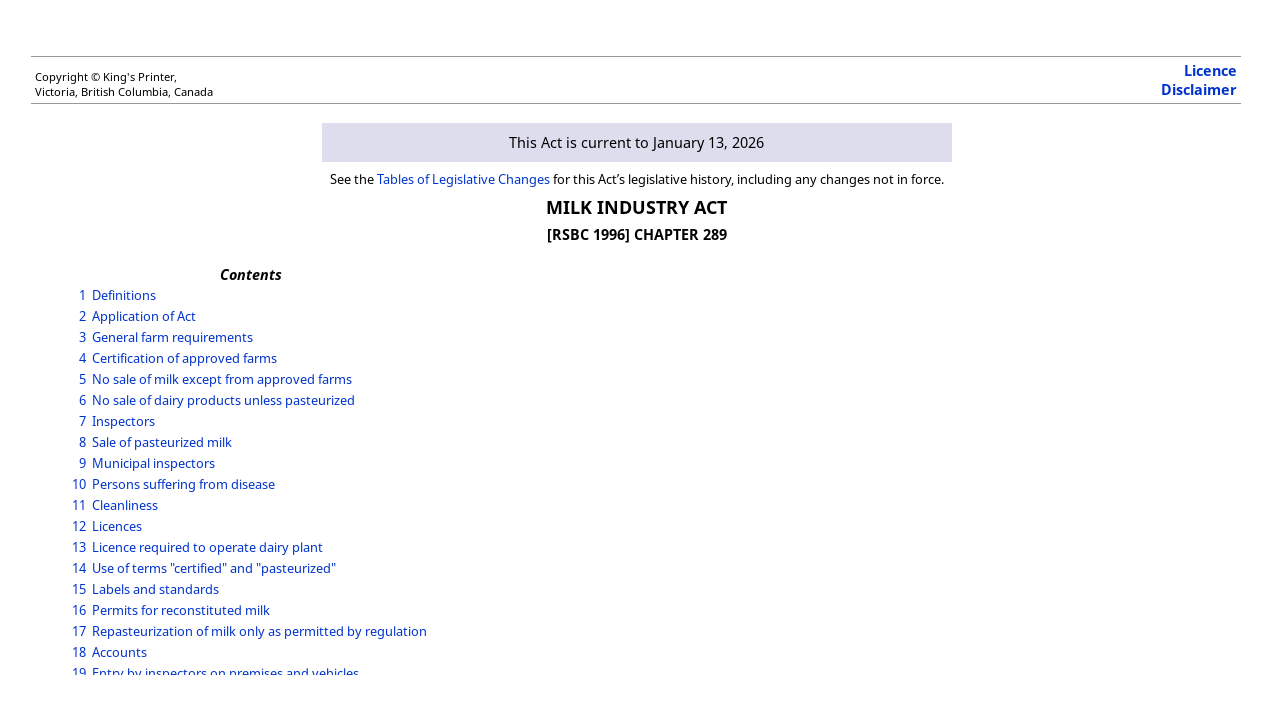

--- FILE ---
content_type: text/html;charset=utf-8
request_url: https://www.bclaws.gov.bc.ca/civix/document/id/complete/statreg/00_96289_01
body_size: 76533
content:
<?xml version="1.0" encoding="UTF-8"?><html xmlns="http://www.w3.org/1999/xhtml" isTestContent="false"><head xmlns:oasis="http://docs.oasis-open.org/ns/oasis-exchange/table" xmlns:act="http://www.gov.bc.ca/2013/legislation/act" xmlns:reg="http://www.gov.bc.ca/2013/legislation/regulation" xmlns:bcl="http://www.gov.bc.ca/2013/bclegislation" xmlns:in="http://www.qp.gov.bc.ca/2013/inline" xmlns:xlink="http://www.w3.org/1999/xlink"><meta http-equiv="Content-Type" content="text/html; charset=UTF-8" /><META content="text/html; charset=utf-8" http-equiv="Content-Type"></META><META content="IE=edge" http-equiv="X-UA-Compatible"></META><title>Milk Industry Act</title><link href="/standards/Acts.css" rel="stylesheet" type="text/css" /><script src="https://code.jquery.com/jquery-1.7.1.min.js" type="text/javascript"></script><script type="text/javascript">						function launchNewWindow(url)
						{
							window.open(url,'','toolbar=1,scrollbars=1,location=0,statusbar=1,menubar=1,resizable=1,');
						}
						
						window.onload = function() {
							document.body.style.display = "block";
						}
						</script><script type="text/javascript">
							function showhide(elem) {
								var div = elem.nextSibling;
								while (div.nodeType!=1) {
									div = div.nextSibling;
								}
								if (div.style.display == 'block') {
									div.style.display = 'none';
								} else {
									div.style.display = 'block';
								}	
							}
						</script><style type="text/css">
							span.container {
								position:relative;
							}
	
							span.box {
								display:none;
							}

							a:hover+span.box, span.box iframe:hover, span.box:hover {
								display:block;
								z-index:100;
								position:absolute;
								left:10px;
							}
							#toolBar {
								position:fixed;
								top:5px;
								left:0;
								width: 100%;
								height: 25px;
								padding: 5px 10px;
								border-bottom: 3px solid #333; /* some styling */
							}
						</style><style type="text/css" media="print">
							#contentsscroll{
							height: auto;
							overflow-y: auto;
							}
							#toolBar{
							display: none; 
							}
						</style><style type="text/css" media="screen">
							#contentsscroll{
							height: 90%;
							width: 98%;
							padding-left: 20px;
							margin-top: 40px;
							overflow: auto;
							}
							
							body {
							display: none;
							}
						</style></head><body xmlns:oasis="http://docs.oasis-open.org/ns/oasis-exchange/table" xmlns:act="http://www.gov.bc.ca/2013/legislation/act" xmlns:reg="http://www.gov.bc.ca/2013/legislation/regulation" xmlns:bcl="http://www.gov.bc.ca/2013/bclegislation" xmlns:in="http://www.qp.gov.bc.ca/2013/inline" xmlns:xlink="http://www.w3.org/1999/xlink" bgcolor="#FFFFFF" text="#000000"><div xmlns="" xmlns:xs="http://www.w3.org/2001/XMLSchema" id="toolBar"><a id="searchHit" href="#">Search Results</a> | <a id="clearSearch" href="#">Clear Search</a> | <a id="prevHit" href="#">Previous (in doc)</a> | <a id="nextHit" href="#">Next (in doc)</a> | <a id="pdocHit" href="#">Prev Doc</a> | <a id="ndocHit" href="#">Next Doc</a></div><div id="contentsscroll"><div id="header"><table border="0" cellpadding="4" cellspacing="0" width="100%"><tr><td class="sizesmall" valign="bottom">Copyright © King's Printer,<br />						Victoria, British Columbia, Canada</td><td align="right" class="sizemedium"><a href="/standards/Licence.html"><strong>Licence</strong></a><br /><a href="/standards/Disclaimer.html" target="_blank"><strong>Disclaimer</strong></a></td></tr></table></div><div id="act:currency"><table align="center" cellpadding="2" cellspacing="0"><tr><td class="currencysingle" colspan="4">											This Act is current to January 13, 2026</td></tr><tr><td class="tabletext" colspan="4">See the <a href="/civix/content/complete/statreg/1325524918/96289/tlc96289_f/?xsl=/templates/browse.xsl">Tables of Legislative Changes</a> for this Act’s legislative history, including any changes not in force.</td></tr></table></div><div id="title"><h2>Milk Industry Act</h2><h3>[RSBC 1996] CHAPTER								289</h3></div><p align="center"></p><div id="contents"><table border="0" cellpadding="3" cellspacing="0"><tr><th colspan="3"><em>Contents</em></th></tr><tr><td align="left"> </td><td align="right" valign="top" width="auto"><a href="#section1">1</a></td><td align="left" valign="top"><a href="#section1">Definitions</a></td></tr><tr><td align="left"> </td><td align="right" valign="top" width="auto"><a href="#section2">2</a></td><td align="left" valign="top"><a href="#section2">Application of Act</a></td></tr><tr><td align="left"> </td><td align="right" valign="top" width="auto"><a href="#section3">3</a></td><td align="left" valign="top"><a href="#section3">General farm requirements</a></td></tr><tr><td align="left"> </td><td align="right" valign="top" width="auto"><a href="#section4">4</a></td><td align="left" valign="top"><a href="#section4">Certification of approved farms</a></td></tr><tr><td align="left"> </td><td align="right" valign="top" width="auto"><a href="#section5">5</a></td><td align="left" valign="top"><a href="#section5">No sale of milk except from approved farms</a></td></tr><tr><td align="left"> </td><td align="right" valign="top" width="auto"><a href="#section6">6</a></td><td align="left" valign="top"><a href="#section6">No sale of dairy products unless pasteurized</a></td></tr><tr><td align="left"> </td><td align="right" valign="top" width="auto"><a href="#section7">7</a></td><td align="left" valign="top"><a href="#section7">Inspectors</a></td></tr><tr><td align="left"> </td><td align="right" valign="top" width="auto"><a href="#section8">8</a></td><td align="left" valign="top"><a href="#section8">Sale of pasteurized milk</a></td></tr><tr><td align="left"> </td><td align="right" valign="top" width="auto"><a href="#section9">9</a></td><td align="left" valign="top"><a href="#section9">Municipal inspectors</a></td></tr><tr><td align="left"> </td><td align="right" valign="top" width="auto"><a href="#section10">10</a></td><td align="left" valign="top"><a href="#section10">Persons suffering from disease</a></td></tr><tr><td align="left"> </td><td align="right" valign="top" width="auto"><a href="#section11">11</a></td><td align="left" valign="top"><a href="#section11">Cleanliness</a></td></tr><tr><td align="left"> </td><td align="right" valign="top" width="auto"><a href="#section12">12</a></td><td align="left" valign="top"><a href="#section12">Licences</a></td></tr><tr><td align="left"> </td><td align="right" valign="top" width="auto"><a href="#section13">13</a></td><td align="left" valign="top"><a href="#section13">Licence required to operate dairy plant</a></td></tr><tr><td align="left"> </td><td align="right" valign="top" width="auto"><a href="#section14">14</a></td><td align="left" valign="top"><a href="#section14">Use of terms "certified" and "pasteurized"</a></td></tr><tr><td align="left"> </td><td align="right" valign="top" width="auto"><a href="#section15">15</a></td><td align="left" valign="top"><a href="#section15">Labels and standards</a></td></tr><tr><td align="left"> </td><td align="right" valign="top" width="auto"><a href="#section16">16</a></td><td align="left" valign="top"><a href="#section16">Permits for reconstituted milk</a></td></tr><tr><td align="left"> </td><td align="right" valign="top" width="auto"><a href="#section17">17</a></td><td align="left" valign="top"><a href="#section17">Repasteurization of milk only as permitted by regulation</a></td></tr><tr><td align="left"> </td><td align="right" valign="top" width="auto"><a href="#section18">18</a></td><td align="left" valign="top"><a href="#section18">Accounts</a></td></tr><tr><td align="left"> </td><td align="right" valign="top" width="auto"><a href="#section19">19</a></td><td align="left" valign="top"><a href="#section19">Entry by inspectors on premises and vehicles</a></td></tr><tr><td align="left"> </td><td align="right" valign="top" width="auto"><a href="#section20">20</a></td><td align="left" valign="top"><a href="#section20">Visits by inspectors</a></td></tr><tr><td align="left"> </td><td align="right" valign="top" width="auto"><a href="#section21">21</a></td><td align="left" valign="top"><a href="#section21">Prohibition notices by inspectors</a></td></tr><tr><td align="left"> </td><td align="right" valign="top" width="auto"><a href="#section22">22</a></td><td align="left" valign="top"><a href="#section22">Adulterated or contaminated products</a></td></tr><tr><td align="left"> </td><td align="right" valign="top" width="auto"><a href="#section23">23</a></td><td align="left" valign="top"><a href="#section23">Repealed</a></td></tr><tr><td align="left"> </td><td align="right" valign="top" width="auto"><a href="#section24">24</a></td><td align="left" valign="top"><a href="#section24">Adulterated products</a></td></tr><tr><td align="left"> </td><td align="right" valign="top" width="auto"><a href="#section25">25</a></td><td align="left" valign="top"><a href="#section25">Testing</a></td></tr><tr><td align="left"> </td><td align="right" valign="top" width="auto"><a href="#section26">26</a></td><td align="left" valign="top"><a href="#section26">Storing of dairy products</a></td></tr><tr><td align="left"> </td><td align="right" valign="top" width="auto"><a href="#section27">27</a></td><td align="left" valign="top"><a href="#section27">False grade name</a></td></tr><tr><td align="left"> </td><td align="right" valign="top" width="auto"><a href="#section28">28</a></td><td align="left" valign="top"><a href="#section28">Grade name on ungraded produce</a></td></tr><tr><td align="left"> </td><td align="right" valign="top" width="auto"><a href="#section29">29</a></td><td align="left" valign="top"><a href="#section29">No destruction of grade name</a></td></tr><tr><td align="left"> </td><td align="right" valign="top" width="auto"><a href="#section30">30</a></td><td align="left" valign="top"><a href="#section30">Inspector may seize dairy products or other things</a></td></tr><tr><td align="left"> </td><td align="right" valign="top" width="auto"><a href="#section31">31</a></td><td align="left" valign="top"><a href="#section31">Repealed</a></td></tr><tr><td align="left"> </td><td align="right" valign="top" width="auto"><a href="#section32">32</a></td><td align="left" valign="top"><a href="#section32">Proof of contravention</a></td></tr><tr><td align="left"> </td><td align="right" valign="top" width="auto"><a href="#section33">33</a></td><td align="left" valign="top"><a href="#section33">Certificate as evidence</a></td></tr><tr><td align="left"> </td><td align="right" valign="top" width="auto"><a href="#section34">34</a></td><td align="left" valign="top"><a href="#section34">Seized products forfeited</a></td></tr><tr><td align="left"> </td><td align="right" valign="top" width="auto"><a href="#section35">35</a></td><td align="left" valign="top"><a href="#section35">Obstructing inspector</a></td></tr><tr><td align="left"> </td><td align="right" valign="top" width="auto"><a href="#section36">36</a></td><td align="left" valign="top"><a href="#section36">Evidence of authority</a></td></tr><tr><td align="left"> </td><td align="right" valign="top" width="auto"><a href="#section37">37</a></td><td align="left" valign="top"><a href="#section37">Offences</a></td></tr><tr><td align="left"> </td><td align="right" valign="top" width="auto"><a href="#section38">38</a></td><td align="left" valign="top"><a href="#section38">Injunction</a></td></tr><tr><td align="left"> </td><td align="right" valign="top" width="auto"><a href="#section39">39</a></td><td align="left" valign="top"><a href="#section39">Certificate of payment</a></td></tr><tr><td align="left"> </td><td align="right" valign="top" width="auto"><a href="#section40">40</a></td><td align="left" valign="top"><a href="#section40">Power to make regulations</a></td></tr><tr><td align="left"> </td><td align="right" valign="top" width="auto"><a href="#section41">41</a></td><td align="left" valign="top"><a href="#section41">Fund for promoting dairy products</a></td></tr><tr><td align="left"> </td><td align="right" valign="top" width="auto"><a href="#section42">42</a></td><td align="left" valign="top"><a href="#section42">Incorporation of codes or standards</a></td></tr><tr><td align="left"> </td><td align="right" valign="top" width="auto"><a href="#section43">43</a></td><td align="left" valign="top"><a href="#section43">Provisions as to constitutionality and intent of Legislature</a></td></tr></table></div><div class="section"><a name="section1"></a><h4><a name="section1"></a>Definitions</h4><p id="d2e21" class="sec nosubsecnum"><span class="secnum"><span class="secnumholder"><b>1</b>		  </span></span>In this Act:</p><p id="d2e32" class="def"><span id="analyst" class="normal-bold-style">"analyst"</span> means any analyst appointed by the government of Canada or by the government of British Columbia and having authority to make analyses for any public purpose;</p><p id="d2e41" class="def"><span id="board" class="normal-bold-style">"board"</span> means the British Columbia Milk Marketing Board established under section 10 of the <a href="/civix/document/id/complete/statreg/96330_01"><em>Natural Products Marketing (BC) Act</em></a>;</p><p id="d2e54" class="def"><span id="bulk+tank+milk+grader" class="normal-bold-style">"bulk tank milk grader"</span> means a person who holds a bulk tank milk grader licence issued under section 12;</p><p id="d2e63" class="def"><span id="dairy+animal" class="normal-bold-style">"dairy animal"</span> means</p><p class="para"><a name="d2e72"></a><span class="num"><span class="holder">(a)</span></span> a cow,</p><p class="para"><a name="d2e81"></a><span class="num"><span class="holder">(b)</span></span> a goat,</p><p class="para"><a name="d2e90"></a><span class="num"><span class="holder">(c)</span></span> a sheep,</p><p class="para"><a name="d2e99"></a><span class="num"><span class="holder">(d)</span></span> a water buffalo, or</p><p class="para"><a name="d2e109"></a><span class="num"><span class="holder">(e)</span></span> any prescribed animal;</p><p id="d2e118" class="def"><span id="dairy+farm" class="normal-bold-style">"dairy farm"</span> means a place where dairy animals are kept for milking;</p><p id="d2e127" class="def"><span id="dairy+farmer" class="normal-bold-style">"dairy farmer"</span> means the owner or occupier of a dairy farm, and includes the manager or other person in charge of a dairy farm;</p><p id="d2e136" class="def"><span id="dairy+plant" class="normal-bold-style">"dairy plant"</span> includes, subject to the regulations, every place or building where</p><p class="para"><a name="d2e145"></a><span class="num"><span class="holder">(a)</span></span> milk is received from dairy farmers, or</p><p class="para"><a name="d2e154"></a><span class="num"><span class="holder">(b)</span></span> dairy products are processed, manufactured or pasteurized;</p><p id="d2e182" class="def"><span id="dairy+plant+personnel" class="normal-bold-style">"dairy plant personnel"</span> means persons engaged in specific duties in relation to dairy products for the performance of which licences are required under standards and qualifications established by regulation;</p><p id="d2e191" class="def"><span id="dairy+product" class="normal-bold-style">"dairy product"</span> means milk, butter, cheese, condensed milk, evaporated milk, milk powder, dry milk, ice cream, malted milk, sherbet or any other product manufactured wholly or mainly from milk;</p><p id="d2e200" class="def"><span id="inspector" class="normal-bold-style">"inspector"</span> means any inspector under this Act;</p><p id="d2e209" class="def"><span id="jobber" class="normal-bold-style">"jobber"</span> means any person who regularly distributes milk, and who obtains milk packaged, ready for distribution, from any vendor, but does not include any person who sells milk at retail in any store;</p><p id="d2e219" class="def"><span id="licence" class="normal-bold-style">"licence"</span> includes a renewal of a licence;</p><p id="d2e228" class="def"><span id="manufactured+milk+product" class="normal-bold-style">"manufactured milk product"</span> means a dairy product other than milk in fluid form;</p><p id="d2e237" class="def"><span id="marketing" class="normal-bold-style">"marketing"</span> means buying, selling, shipping for sale or offering for sale;</p><p id="d2e246" class="def"><span id="milk" class="normal-bold-style">"milk"</span> means a normal lacteal secretion obtained from the mammary gland of a dairy animal;</p><p id="d2e255" class="def"><span id="milk+in+fluid+form" class="normal-bold-style">"milk in fluid form"</span> means raw or pasteurized fresh milk, and includes sterile milk or milk specially treated to achieve extended keeping quality or the appearance of freshness that is sold, offered for sale or supplied for the same use or in semblance of fresh milk, but does not include reconstituted milk;</p><p id="d2e264" class="def"><span id="package" class="normal-bold-style">"package"</span> means a receptacle or covering used for packing, wrapping, containing or covering milk or a manufactured milk product;</p><p id="d2e274" class="def"><span id="pasteurized" class="normal-bold-style">"pasteurized"</span>, in relation to dairy products, means the treatment for the purpose of the destruction of harmful bacteria as provided for by regulation;</p><p id="d2e283" class="def"><span id="processor" class="normal-bold-style">"processor"</span> means a person who acquires milk in fluid form and processes it into a manufactured milk product;</p><p id="d2e292" class="def"><span id="producer" class="normal-bold-style">"producer"</span> means any dairy farmer who produces milk;</p><p id="d2e301" class="def"><span id="producer+vendor" class="normal-bold-style">"producer vendor"</span> means any person who distributes milk produced by the person's own dairy animals, but does not include a partnership, corporation or cooperative association owning or controlling more than 2 dairy farms on which qualifying milk is produced;</p><p id="d2e310" class="def"><span id="qualified+producer" class="normal-bold-style">"qualified producer"</span> means a producer who produces qualifying milk;</p><p id="d2e319" class="def"><span id="qualifying+milk" class="normal-bold-style">"qualifying milk"</span> means milk that</p><p class="para"><a name="d2e329"></a><span class="num"><span class="holder">(a)</span></span> is produced on an approved fluid milk dairy farm certified as such, and</p><p class="para"><a name="d2e338"></a><span class="num"><span class="holder">(b)</span></span> meets the standards for such milk prescribed by regulation under this Act;</p><p id="d2e347" class="def"><span id="reconstituted+milk" class="normal-bold-style">"reconstituted milk"</span> means milk remade or compounded in a manner provided for by regulation;</p><p id="d2e356" class="def"><span id="vendor" class="normal-bold-style">"vendor"</span> means any person dealing in milk, whether by purchase or sale or on the basis of delivery on consignment for sale, and includes</p><p class="para"><a name="d2e365"></a><span class="num"><span class="holder">(a)</span></span> agents for producers and cooperative associations, if the agents and cooperative associations sell and distribute milk produced by their principals or by the members of the associations, and</p><p class="para"><a name="d2e374"></a><span class="num"><span class="holder">(b)</span></span> a jobber, a producer vendor and a processor,</p><p id="d2e356" class="def sandwich">but does not include a producer as such.</p></div><div class="section"><a name="section2"></a><h4><a name="section2"></a>Application of Act</h4><p id="d2e388" class="sec nosubsecnum"><span class="secnum"><span class="secnumholder"><b>2</b>		  </span></span>This Act applies to all vendors, whether cooperative associations or not, despite the <a href="/civix/document/id/complete/statreg/99028_01"><em>Cooperative Association Act</em></a>, or any other Act, or the terms of any contracts between producers and vendors.</p></div><div class="section"><a name="section3"></a><h4><a name="section3"></a>General farm requirements</h4><p id="d2e403" class="sec "><span class="secnum"><span class="secnumholder"><b>3</b>		  <a name="d2e411"></a>(1) </span></span>A dairy farmer must, in accordance with standards set by regulations under this Act,</p><p class="para"><a name="d2e420"></a><span class="num"><span class="holder">(a)</span></span> maintain on the farmer's farm suitable milk houses, housing for dairy animals, a sufficient supply of potable water, facilities for providing a sufficient supply of hot water and sufficient facilities for cooling milk, and</p><p class="para"><a name="d2e429"></a><span class="num"><span class="holder">(b)</span></span> use safe and clean methods of production.</p><p class="sub"><a name="d2e439"></a><span class="num"><span class="holder">(2) </span></span>A dairy farmer must not deliver or sell milk from any dairy animal that is suffering from any disease.</p></div><div class="section"><a name="section4"></a><h4><a name="section4"></a>Certification of approved farms</h4><p id="d2e449" class="sec "><span class="secnum"><span class="secnumholder"><b>4</b>
		  <a name="d2e457"></a>(1) </span></span>On proof of compliance by a dairy farmer with this Act and the regulations, the <em>Animal Contagious Diseases Act</em> (Canada), the <a href="/civix/document/id/complete/statreg/14016"><em>Animal Health Act</em></a>, and the regulations under those Acts, an inspector may issue to the dairy farmer a certificate setting out that the farm is an approved dairy farm for the purpose stated in the certificate.</p><p class="sub"><a name="d2e472"></a><span class="num"><span class="holder">(2) </span></span>The certificate of an inspector is conclusive evidence that the dairy farm is approved for the purpose stated in the certificate.</p><p class="sub"><a name="d2e481"></a><span class="num"><span class="holder">(3) </span></span>A dairy farmer who owns, occupies, manages or is in charge of a dairy farm certified under subsection (1) must comply with the standards established by regulation.</p></div><div class="section"><a name="section5"></a><h4><a name="section5"></a>No sale of milk except from approved farms</h4><p id="d2e491" class="sec nosubsecnum"><span class="secnum"><span class="secnumholder"><b>5</b>		  </span></span>A person must not sell, offer for sale or supply milk unless the dairy farmer of the dairy farm on which the milk is produced holds a subsisting certificate under section 4.</p></div><div class="section"><a name="section6"></a><h4><a name="section6"></a>No sale of dairy products unless pasteurized</h4><p id="d2e504" class="sec "><span class="secnum"><span class="secnumholder"><b>6</b>
		  <a name="d2e512"></a>(1) </span></span>A person must not sell, offer for sale or supply any dairy product unless the dairy product has been pasteurized in accordance with this Act and the regulations.</p><p class="sub"><a name="d2e521"></a><span class="num"><span class="holder">(2) </span></span>
          Subsection (1) does not apply to cheese sold or offered for sale in compliance with the <a href="http://laws-lois.justice.gc.ca/eng/acts/F-27/index.html"><em>Food and Drugs Act</em></a> (Canada).</p><p class="sub"><a name="d2e533"></a><span class="num"><span class="holder">(3) </span></span>Dairy products are deemed to be for sale if</p><p class="para"><a name="d2e543"></a><span class="num"><span class="holder">(a)</span></span> contained in closed retail packages on the premises or the delivery truck of a vendor or producer vendor or in a retail store, unless conspicuously labelled "not for sale",</p><p class="para"><a name="d2e552"></a><span class="num"><span class="holder">(b)</span></span> delivered or shipped to a vendor in cans, or</p><p class="para"><a name="d2e561"></a><span class="num"><span class="holder">(c)</span></span> held in a farm holding tank in a milk house on a dairy farm where milk is regularly collected by means of a tank truck, unless it is conspicuously labelled "not for sale".</p></div><div class="section"><a name="section7"></a><h4><a name="section7"></a>Inspectors</h4><p id="d2e571" class="sec "><span class="secnum"><span class="secnumholder"><b>7</b>		  <a name="d2e579"></a>(1) and (2) </span></span>[Repealed 2011-13-3.]</p><p class="sub"><a name="d2e588"></a><span class="num"><span class="holder">(3) </span></span>The minister may designate any person as an inspector under this Act, and the designation may be in general terms or for any particular case.</p></div><div class="section"><a name="section8"></a><h4><a name="section8"></a>Sale of pasteurized milk</h4><p id="d2e598" class="sec "><span class="secnum"><span class="secnumholder"><b>8</b>
		  <a name="d2e606"></a>(1) </span></span>Except in accordance with a subsisting permit issued by the minister, a person must not sell, offer for sale or supply pasteurized milk in fluid form unless</p><p class="para"><a name="d2e615"></a><span class="num"><span class="holder">(a)</span></span> all the milk</p><p class="subpara"><a name="d2e624"></a><span class="num"><span class="holder">(i) </span></span> was pasteurized in a dairy plant holding a subsisting dairy plant licence issued under this Act, and</p><p class="subpara"><a name="d2e634"></a><span class="num"><span class="holder">(ii) </span></span> was produced on dairy farms in accordance with section 5, or</p><p class="para"><a name="d2e643"></a><span class="num"><span class="holder">(b)</span></span> all the milk is pasteurized or processed in a dairy plant and produced on a dairy farm where</p><p class="subpara"><a name="d2e652"></a><span class="num"><span class="holder">(i) </span></span> standards of operation, construction, maintenance and sanitary control, and</p><p class="subpara"><a name="d2e661"></a><span class="num"><span class="holder">(ii) </span></span> the compositional and bacteriological standards of the milk produced from the farm and plant</p><p class="sub sandwich">are considered by the minister or the minister's authorized representative to be the equivalent of standards required under this Act.</p><p class="sub"><a name="d2e673"></a><span class="num"><span class="holder">(2) </span></span>The minister may</p><p class="para"><a name="d2e683"></a><span class="num"><span class="holder">(a)</span></span> issue permits for the sale, offering for sale, and supply of pasteurized milk in fluid form,</p><p class="para"><a name="d2e692"></a><span class="num"><span class="holder">(b)</span></span> set out in a permit whatever directions or conditions the minister considers advisable, and</p><p class="para"><a name="d2e701"></a><span class="num"><span class="holder">(c)</span></span> suspend or cancel any permit.</p></div><div class="section"><a name="section9"></a><h4><a name="section9"></a>Municipal inspectors</h4><p id="d2e711" class="sec "><span class="secnum"><span class="secnumholder"><b>9</b>
		  <a name="d2e719"></a>(1) </span></span>The council of each municipality may appoint a municipal inspector or municipal inspectors for the enforcement of section 10.</p><p class="sub"><a name="d2e728"></a><span class="num"><span class="holder">(2) </span></span>A municipal inspector may exercise the powers of an inspector conferred by this Act only for the enforcement of section 10.</p></div><div class="section"><a name="section10"></a><h4><a name="section10"></a>Persons suffering from disease</h4><p id="d2e738" class="sec "><span class="secnum"><span class="secnumholder"><b>10</b>
		  <a name="d2e746"></a>(1) </span></span>A person who is an infected person within the meaning of the <a href="/civix/document/id/complete/statreg/08028_01"><em>Public Health Act</em></a> must not, until permitted by a medical health officer under that Act, work or assist on or in any dairy farm or any premises where any milk, reconstituted milk or manufactured milk products is or are obtained, produced, handled, supplied, offered for sale or sold.</p><p class="sub"><a name="d2e758"></a><span class="num"><span class="holder">(2) </span></span>An owner, occupier, manager or person in charge of any dairy farm or premises described in subsection (1) must not knowingly permit any person suffering or recovering from or who has been exposed to any infectious or contagious disease within the prescribed time, to work or assist in any manner forbidden by this section.</p><p class="sub"><a name="d2e767"></a><span class="num"><span class="holder">(3) </span></span>A municipal inspector appointed under this Act or a medical health officer may prohibit the sale of milk, reconstituted milk or manufactured milk products obtained, produced, handled, supplied, offered for sale or sold on or from any farm or any premises in which any person works or assists contrary to this section.</p></div><div class="section"><a name="section11"></a><h4><a name="section11"></a>Cleanliness</h4><p id="d2e777" class="sec "><span class="secnum"><span class="secnumholder"><b>11</b>		  <a name="d2e785"></a>(1) </span></span>For the purpose of subsections (2) and (3), <span class="normal-bold-style">"milk house"</span> means any place or building to which milk has been removed after extraction from the dairy animals.</p><p class="sub"><a name="d2e797"></a><span class="num"><span class="holder">(2) </span></span>An unclean person or person in unclean clothing must not at any time be permitted in any milk house where milk is handled or treated.</p><p class="sub"><a name="d2e806"></a><span class="num"><span class="holder">(3) </span></span>An animal must not at any time be permitted in any milk house where milk is handled or treated.</p><p class="sub"><a name="d2e816"></a><span class="num"><span class="holder">(4) </span></span>Vessels and utensils and parts of them that are used for obtaining, producing, handling or distributing milk, reconstituted milk or manufactured milk products must be thoroughly cleansed before being used for any of those purposes.</p></div><div class="section"><a name="section12"></a><h4><a name="section12"></a>Licences</h4><p id="d2e827" class="sec "><span class="secnum"><span class="secnumholder"><b>12</b>
		  <a name="d2e835"></a>(1) </span></span>In accordance with standards and qualifications established by the regulations, the minister may issue</p><p class="para"><a name="d2e844"></a><span class="num"><span class="holder">(a)</span></span> licences to persons for the operation of dairy plants,</p><p class="para"><a name="d2e853"></a><span class="num"><span class="holder">(b)</span></span> licences to dairy plant personnel entitling them to be classed as such, and</p><p class="para"><a name="d2e863"></a><span class="num"><span class="holder">(c)</span></span> licences to bulk tank milk graders entitling them to be classed as such.</p><p class="sub"><a name="d2e872"></a><span class="num"><span class="holder">(2) </span></span>The minister may suspend or cancel licences issued under subsection (1) in accordance with the regulations, if any.</p></div><div class="section"><a name="section13"></a><h4><a name="section13"></a>Licence required to operate dairy plant</h4><p id="d2e882" class="sec nosubsecnum"><span class="secnum"><span class="secnumholder"><b>13</b>
		  </span></span>A person must not operate a dairy plant unless the person is in possession of a subsisting licence issued to the person under this Act.</p></div><div class="section"><a name="section14"></a><h4><a name="section14"></a>Use of terms "certified" and "pasteurized"</h4><p id="d2e894" class="sec "><span class="secnum"><span class="secnumholder"><b>14</b>
		  <a name="d2e902"></a>(1) </span></span>A vendor must not apply the term "certified" to any milk.</p><p class="sub"><a name="d2e911"></a><span class="num"><span class="holder">(2) </span></span>A person must not apply the word "pasteurized" to any dairy product unless it has been pasteurized in accordance with the regulations.</p></div><div class="section"><a name="section15"></a><h4><a name="section15"></a>Labels and standards</h4><p id="d2e921" class="sec nosubsecnum"><span class="secnum"><span class="secnumholder"><b>15</b>
		  </span></span>A vendor must not sell, offer for sale or supply a dairy product unless the container of the dairy product is labelled as required by regulation and the dairy product is of the standard prescribed by regulation.</p></div><div class="section"><a name="section16"></a><h4><a name="section16"></a>Permits for reconstituted milk</h4><p id="d2e933" class="sec "><span class="secnum"><span class="secnumholder"><b>16</b>
		  <a name="d2e941"></a>(1) </span></span>A person must not make or compound for sale or sell or supply reconstituted milk without having first secured a permit to do so from the minister.</p><p class="sub"><a name="d2e950"></a><span class="num"><span class="holder">(2) </span></span>Except as permitted by a permit issued under subsection (1), a person must not sell, offer for sale or supply reconstituted milk unless each container is clearly labelled with the words "reconstituted milk".</p><p class="sub"><a name="d2e959"></a><span class="num"><span class="holder">(3) </span></span>The minister may suspend or cancel a permit issued under subsection (1).</p></div><div class="section"><a name="section17"></a><h4><a name="section17"></a>Repasteurization of milk only as permitted by regulation</h4><p id="d2e969" class="sec nosubsecnum"><span class="secnum"><span class="secnumholder"><b>17</b>
		  </span></span>A vendor must not pasteurize milk that has already been pasteurized, except as permitted by regulation under this Act.</p></div><div class="section"><a name="section18"></a><h4><a name="section18"></a>Accounts</h4><p id="d2e982" class="sec "><span class="secnum"><span class="secnumholder"><b>18</b>
		  <a name="d2e990"></a>(1) </span></span>A vendor of milk must deliver or cause to be delivered to the owner of the milk an account of the quantity, value and price.</p><p class="sub"><a name="d2e999"></a><span class="num"><span class="holder">(2) </span></span>The account must be made up on the basis prescribed by the regulations.</p><p class="sub"><a name="d2e1008"></a><span class="num"><span class="holder">(3) </span></span>Subject to orders of the board or regulations under this Act, the value and price must be determined by analysis conducted only by a person or persons authorized by regulation to do the analysis.</p><p class="sub"><a name="d2e1018"></a><span class="num"><span class="holder">(4) </span></span>The account must be delivered at the time and in the form prescribed by orders of the board or by regulations under this Act.</p></div><div class="section"><a name="section19"></a><h4><a name="section19"></a>Entry by inspectors on premises and vehicles</h4><p id="d2e1028" class="sec "><span class="secnum"><span class="secnumholder"><b>19</b>
		  <a name="d2e1036"></a>(1) </span></span>An inspector may at any reasonable time</p><p class="para"><a name="d2e1045"></a><span class="num"><span class="holder">(a)</span></span> enter the premises of any dairy farm or dairy plant, or of any vendor, producer, wholesaler, retailer, storage company or carrier,</p><p class="para"><a name="d2e1054"></a><span class="num"><span class="holder">(b)</span></span> stop any vehicle transporting dairy products,</p><p class="para"><a name="d2e1064"></a><span class="num"><span class="holder">(c)</span></span> take and remove samples of the dairy products found,</p><p class="para"><a name="d2e1073"></a><span class="num"><span class="holder">(d)</span></span> test or examine or cause the samples to be examined, and</p><p class="para"><a name="d2e1082"></a><span class="num"><span class="holder">(e)</span></span> do any other things necessary to determine if this Act and the regulations are being carried out.</p><p class="sub"><a name="d2e1091"></a><span class="num"><span class="holder">(2) </span></span>A person operating a dairy plant must make correct records, containing information required by regulation, of the milk and cream supplied to the dairy plant.</p><p class="sub"><a name="d2e1100"></a><span class="num"><span class="holder">(3) </span></span>The records must be kept on the premises of the dairy plant and at all times be open to inspection by the supplier of the milk or cream and an inspector under this Act.</p><p class="sub"><a name="d2e1109"></a><span class="num"><span class="holder">(4) </span></span>A copy of the records must be made available to the board or to the minister or the minister's duly authorized representative as directed by orders of the board or by regulation.</p></div><div class="section"><a name="section20"></a><h4><a name="section20"></a>Visits by inspectors</h4><p id="d2e1119" class="sec nosubsecnum"><span class="secnum"><span class="secnumholder"><b>20</b>
		  </span></span>As frequently as necessary, inspectors must visit all dairy farms and dairy plants in British Columbia to see that this Act and the regulations are being carried out.</p></div><div class="section"><a name="section21"></a><h4><a name="section21"></a>Prohibition notices by inspectors</h4><p id="d2e1131" class="sec "><span class="secnum"><span class="secnumholder"><b>21</b>
		  <a name="d2e1139"></a>(1) </span></span>If an inspector finds</p><p class="para"><a name="d2e1148"></a><span class="num"><span class="holder">(a)</span></span> that the premises of any dairy farm, dairy plant, retailer, wholesaler or any vendor's or producer's vehicles are being kept or maintained</p><p class="subpara"><a name="d2e1157"></a><span class="num"><span class="holder">(i) </span></span> contrary to any enactment, or</p><p class="subpara"><a name="d2e1167"></a><span class="num"><span class="holder">(ii) </span></span> in a condition that the inspector considers unfit for the production, manufacture, processing, pasteurizing, handling, transporting or storing of dairy products,</p><p class="para"><a name="d2e1176"></a><span class="num"><span class="holder">(b)</span></span> that the methods employed on the premises or vehicles are detrimental to the quality and purity of the dairy products, or</p><p class="para"><a name="d2e1185"></a><span class="num"><span class="holder">(c)</span></span> that the dairy products are, in the inspector's opinion, unfit or, by any recognized test the inspector may perform or have performed, found to be unfit to be sold, supplied or offered for sale,</p><p class="sub sandwich">the inspector must give to the owner or person in charge a notice in writing prohibiting the owner or person from selling, supplying or offering for sale the dairy products.</p><p class="sub"><a name="d2e1197"></a><span class="num"><span class="holder">(2) </span></span>If an inspector finds equipment that in the inspector's opinion is insanitary or unfit to be used in the production, processing, pasteurizing, manufacturing, storing or transporting of dairy products, the inspector must give notice in writing to the owner or person in charge prohibiting the owner or person from using the equipment.</p><p class="sub"><a name="d2e1206"></a><span class="num"><span class="holder">(3) </span></span>An owner or person to whom a notice has been given under this section who contravenes the prohibition contained in the notice commits an offence.</p></div><div class="section"><a name="section22"></a><h4><a name="section22"></a>Adulterated or contaminated products</h4><p id="d2e1216" class="sec nosubsecnum"><span class="secnum"><span class="secnumholder"><b>22</b>
		  </span></span>A person must not sell, offer for sale or supply a dairy product that is adulterated or contaminated.</p></div><div class="section"><a name="section23"></a><h4><a name="section23"></a>Repealed</h4><p id="d2e1228" class="sec nosubsecnum"><span class="secnum"><span class="secnumholder"><b>23</b>
		  </span></span>[Repealed 1997-9-10.]</p></div><div class="section"><a name="section24"></a><h4><a name="section24"></a>Adulterated products</h4><p id="d2e1241" class="sec "><span class="secnum"><span class="secnumholder"><b>24</b>
		  <a name="d2e1249"></a>(1) </span></span>[Repealed 1997-9-11.]</p><p class="sub"><a name="d2e1258"></a><span class="num"><span class="holder">(2) </span></span>Any dairy product found to be adulterated or contaminated may be</p><p class="para"><a name="d2e1267"></a><span class="num"><span class="holder">(a)</span></span> seized by an inspector, who may dispose of the dairy products,</p><p class="para"><a name="d2e1277"></a><span class="num"><span class="holder">(b)</span></span> denatured by the addition of colouring matter or odorous substance by or at the direction of the inspector, or</p><p class="para"><a name="d2e1286"></a><span class="num"><span class="holder">(c)</span></span> ordered by the minister or the minister's authorized representative to be withheld from being sold, offered for sale or supplied for a period of time specified in writing.</p><p class="sub"><a name="d2e1295"></a><span class="num"><span class="holder">(3) </span></span>[Repealed 1997-9-11.]</p></div><div class="section"><a name="section25"></a><h4><a name="section25"></a>Testing</h4><p id="d2e1305" class="sec "><span class="secnum"><span class="secnumholder"><b>25</b>
		  <a name="d2e1313"></a>(1) </span></span>If testing is contemplated under section 18, 22 or 24 or by a regulation made under section 40, the minister may designate laboratories to perform any or all of those tests.</p><p class="sub"><a name="d2e1322"></a><span class="num"><span class="holder">(2) </span></span>A person who is working at a laboratory designated under subsection (1) is deemed to have been approved by the minister for the purposes of sections 18, 22 and 24.</p><p class="sub"><a name="d2e1331"></a><span class="num"><span class="holder">(3) </span></span>Unless no laboratories are designated, tests contemplated under sections 18, 22, 24 and the regulations must only be done in designated laboratories.</p></div><div class="section"><a name="section26"></a><h4><a name="section26"></a>Storing of dairy products</h4><p id="d2e1341" class="sec nosubsecnum"><span class="secnum"><span class="secnumholder"><b>26</b>
		  </span></span>Milk and manufactured milk products must be handled and stored so that</p><p class="para"><a name="d2e1352"></a><span class="num"><span class="holder">(a)</span></span> the quality of the milk or manufactured milk products will not be impaired, and</p><p class="para"><a name="d2e1361"></a><span class="num"><span class="holder">(b)</span></span> odours or flavours from meats, fish, poultry, fruits or other things will not be imparted to the milk or manufactured milk products.</p></div><div class="section"><a name="section27"></a><h4><a name="section27"></a>False grade name</h4><p id="d2e1371" class="sec nosubsecnum"><span class="secnum"><span class="secnumholder"><b>27</b>
		  </span></span>A person must not sell or offer for sale, advertise for sale or hold in possession for sale any milk or manufactured milk product under a grade name established by the regulations unless the milk or manufactured milk product</p><p class="para"><a name="d2e1382"></a><span class="num"><span class="holder">(a)</span></span> conforms to the standards prescribed by the regulations for that grade, or</p><p class="para"><a name="d2e1391"></a><span class="num"><span class="holder">(b)</span></span> is graded, packed and marked in accordance with the regulations.</p></div><div class="section"><a name="section28"></a><h4><a name="section28"></a>Grade name on ungraded produce</h4><p id="d2e1401" class="sec nosubsecnum"><span class="secnum"><span class="secnumholder"><b>28</b>
		  </span></span>A person must not apply to any milk or manufactured milk product that is not graded in accordance with the regulations, or to any package containing milk or a manufactured milk product, or use in association with that milk or manufactured milk product, any grade or other designation so closely resembling a grade name established by the regulations that it is likely to be mistaken for it.</p></div><div class="section"><a name="section29"></a><h4><a name="section29"></a>No destruction of grade name</h4><p id="d2e1413" class="sec nosubsecnum"><span class="secnum"><span class="secnumholder"><b>29</b>
		  </span></span>Unless authorized in writing by an inspector, a person other than the final purchaser or consumer must not alter, destroy, efface or obliterate any grade name applied to any milk or manufactured milk product or any container for them.</p></div><div class="section"><a name="section30"></a><h4><a name="section30"></a>Inspector may seize dairy products or other things</h4><p id="d2e1426" class="sec "><span class="secnum"><span class="secnumholder"><b>30</b>
		  <a name="d2e1434"></a>(1) </span></span>Whenever an inspector has reasonable grounds for believing that an offence against this Act or the regulations has been committed, the inspector may seize all milk or manufactured milk products and other things by means of or in relation to which the inspector reasonably believes the offence was committed.</p><p class="sub"><a name="d2e1443"></a><span class="num"><span class="holder">(2) </span></span>All milk or manufactured milk products or other things seized under subsection (1) may be</p><p class="para"><a name="d2e1452"></a><span class="num"><span class="holder">(a)</span></span> removed to a public warehouse and detained until all the provisions of this Act and the regulations with respect to the milk or manufactured milk products have been complied with, or</p><p class="para"><a name="d2e1462"></a><span class="num"><span class="holder">(b)</span></span> disposed of by direction of the minister.</p></div><div class="section"><a name="section31"></a><h4><a name="section31"></a>Repealed</h4><p id="d2e1472" class="sec nosubsecnum"><span class="secnum"><span class="secnumholder"><b>31</b>
		  </span></span>[Repealed 1997-9-15.]</p></div><div class="section"><a name="section32"></a><h4><a name="section32"></a>Proof of contravention</h4><p id="d2e1484" class="sec nosubsecnum"><span class="secnum"><span class="secnumholder"><b>32</b>
		  </span></span>If anyone contravenes a provision of this Act or of the regulations, the person on whose behalf the dairy product is received, graded, tested, pasteurized, processed, manufactured, sold, offered, exposed, had in possession for sale or supplied is deemed to have committed the contravention unless that person proves</p><p class="para"><a name="d2e1495"></a><span class="num"><span class="holder">(a)</span></span> that the contravention was not committed by that person, and</p><p class="para"><a name="d2e1504"></a><span class="num"><span class="holder">(b)</span></span> that it was not committed by anyone who at the time of the contravention had authority from that person to perform those functions with respect to dairy products.</p></div><div class="section"><a name="section33"></a><h4><a name="section33"></a>Certificate as evidence</h4><p id="d2e1514" class="sec "><span class="secnum"><span class="secnumholder"><b>33</b>
		  <a name="d2e1522"></a>(1) </span></span>In any prosecution under this Act, a certificate as to the grade of any dairy product signed, or purporting to be signed, by an inspector is evidence of the facts stated in the certificate and conclusive evidence of the authority of the person giving or making the certificate without any proof of appointment or signature.</p><p class="sub"><a name="d2e1531"></a><span class="num"><span class="holder">(2) </span></span>In any prosecution under this Act, a certificate as to the composition of any product or material signed, or purporting to be signed, by an analyst is evidence of the facts stated in the certificate and conclusive evidence of the authority of the person giving or making the certificate without any proof of appointment or signature.</p></div><div class="section"><a name="section34"></a><h4><a name="section34"></a>Seized products forfeited</h4><p id="d2e1541" class="sec "><span class="secnum"><span class="secnumholder"><b>34</b>
		  <a name="d2e1549"></a>(1) </span></span>If a person is convicted of an offence under this Act, the milk or manufactured milk products by means of or in relation to which the offence was committed is, on the conviction, forfeited to the government, and may be disposed of as the minister may direct.</p><p class="sub"><a name="d2e1558"></a><span class="num"><span class="holder">(2) </span></span>The forfeiture provided for under subsection (1) is in addition to any penalty imposed.</p></div><div class="section"><a name="section35"></a><h4><a name="section35"></a>Obstructing inspector</h4><p id="d2e1568" class="sec "><span class="secnum"><span class="secnumholder"><b>35</b>
		  <a name="d2e1576"></a>(1) </span></span>Subject to section 36, a person commits an offence if the person obstructs or impedes an inspector under this Act in the performance of any duty imposed on or in the exercise of any power conferred on the inspector under this Act.</p><p class="sub"><a name="d2e1585"></a><span class="num"><span class="holder">(2) </span></span>If an inspector has been obstructed or impeded as outlined in subsection (1), the inspector may request assistance from constables and peace officers, and they may do those things necessary for the execution of the provisions of this Act and the regulations.</p><p class="sub"><a name="d2e1594"></a><span class="num"><span class="holder">(3) </span></span>In any prosecution under this Act if it appears that the defendant has done any act or has committed any act or omission in respect of which, were the defendant not duly licensed, the defendant would be liable to some penalty under this Act, it is up to the defendant to prove that the defendant is duly licensed.</p></div><div class="section"><a name="section36"></a><h4><a name="section36"></a>Evidence of authority</h4><p id="d2e1605" class="sec nosubsecnum"><span class="secnum"><span class="secnumholder"><b>36</b>
		  </span></span>An inspector under this Act must, on request, produce to any person whose premises the inspector enters under this Act an authority in writing, showing that the inspector is duly authorized under this Act to enter and inspect the premises or the products on them.</p></div><div class="section"><a name="section37"></a><h4><a name="section37"></a>Offences</h4><p id="d2e1617" class="sec "><span class="secnum"><span class="secnumholder"><b>37</b>
		  <a name="d2e1625"></a>(1) </span></span>A person who contravenes this Act, any regulation made under it, or any order of the board, commits an offence.</p><p class="sub"><a name="d2e1634"></a><span class="num"><span class="holder">(2) </span></span>A corporation that commits an offence under subsection (1) is liable on conviction to a penalty of not less than $50 or more than $5 000.</p><p class="sub"><a name="d2e1643"></a><span class="num"><span class="holder">(3) </span></span>An individual who commits an offence under subsection (1) is liable on conviction to a penalty of not less than $10 or more than $500.</p></div><div class="section"><a name="section38"></a><h4><a name="section38"></a>Injunction</h4><p id="d2e1653" class="sec nosubsecnum"><span class="secnum"><span class="secnumholder"><b>38</b>
		  </span></span>If the board has reason to believe that there is or will be a contravention of one of its orders, it may apply to the Supreme Court for an injunction restraining a person from contravening the order and, pending final disposition of the action, the court may grant an interim injunction.</p></div><div class="section"><a name="section39"></a><h4><a name="section39"></a>Certificate of payment</h4><p id="d2e1665" class="sec "><span class="secnum"><span class="secnumholder"><b>39</b>
		  <a name="d2e1673"></a>(1) </span></span>A vendor who</p><p class="para"><a name="d2e1682"></a><span class="num"><span class="holder">(a)</span></span> pays a producer of milk the producer price set by the board for qualifying milk, and</p><p class="para"><a name="d2e1691"></a><span class="num"><span class="holder">(b)</span></span> produces to the board the books, records and accounts and other proof of payment the board requires,</p><p class="sub sandwich">is entitled to be issued by the board, on request of the vendor, a certificate stating that the vendor has paid all money due by the vendor to the producer under the orders of the board for the qualifying milk supplied by the vendor as specified in the certificate.</p><p class="sub"><a name="d2e1704"></a><span class="num"><span class="holder">(2) </span></span>Except to the extent that it is proved that the books, records, accounts or other proof of payment provided by the vendor to the board on which the certificate was based do not accurately set out the matters contained in them, the vendor is not liable to the producer for the payment of any further money for the qualifying milk in respect of which the certificate was issued.</p></div><div class="section"><a name="section40"></a><h4><a name="section40"></a>Power to make regulations</h4><p id="d2e1714" class="sec "><span class="secnum"><span class="secnumholder"><b>40</b>
		  <a name="d2e1722"></a>(1) </span></span>The Lieutenant Governor in Council may make regulations referred to in section 41 of the <a href="/civix/document/id/complete/statreg/96238_01"><em>Interpretation Act</em></a>.</p><p class="sub"><a name="d2e1734"></a><span class="num"><span class="holder">(2) </span></span>Without limiting subsection (1), the Lieutenant Governor in Council may make regulations as follows:</p><p class="para"><a name="d2e1743"></a><span class="num"><span class="holder">(a)</span></span> establishing standards for approved dairy farms, including, without restriction, standards regarding methods of production;</p><p class="para"><a name="d2e1753"></a><span class="num"><span class="holder">(b)</span></span> prescribing the form and content of certificates issued under section 4 and the fees payable for the issue of certificates;</p><p class="para"><a name="d2e1762"></a><span class="num"><span class="holder">(c)</span></span> providing for a system of ensuring payment to producers or to other dairy plants by dairy plant licensees for qualifying milk or cream supplied by producers or by other dairy plants to the dairy plant licensee, and in particular</p><p class="subpara"><a name="d2e1771"></a><span class="num"><span class="holder">(i) </span></span> directing every dairy plant licensee, as a condition of the licence, to pay a fee that is related to the receipt, by the dairy plant licensee, of qualifying milk or cream from producers or from other dairy plants,</p><p class="subpara"><a name="d2e1780"></a><span class="num"><span class="holder">(ii) </span></span> providing that the fees paid under subparagraph (i) constitute a fund whose maximum and minimum size must be set by the Lieutenant Governor in Council, who may suspend provision of payments into the fund or may reimpose provision of payments according to the amount of money in the fund,</p><p class="subpara"><a name="d2e1789"></a><span class="num"><span class="holder">(iii) </span></span> providing for procedures for establishing claims against the fund and for payments into and out of the fund,</p><p class="subpara"><a name="d2e1798"></a><span class="num"><span class="holder">(iv) </span></span> providing for how the fund is to be established, managed and operated, and</p><p class="subpara"><a name="d2e1808"></a><span class="num"><span class="holder">(v) </span></span> providing for enforcement of the fee assessment and the manner and frequency of payment of fees;</p><p class="para"><a name="d2e1817"></a><span class="num"><span class="holder">(d)</span></span> defining the conditions under which reconstituted milk may be sold;</p><p class="para"><a name="d2e1826"></a><span class="num"><span class="holder">(e)</span></span> providing that, in emergency circumstances, compliance with the provisions of section 16 (1) is not required, and defining the conditions under which noncompliance may be permitted;</p><p class="para"><a name="d2e1835"></a><span class="num"><span class="holder">(f)</span></span> providing for examinations as to competency of dairy plant personnel or bulk tank milk graders, the nature and extent of examinations and standards required for the passing of them, the fees to be paid for them, and prescribing the duties to be performed by the dairy plant personnel or bulk tank milk graders;</p><p class="para"><a name="d2e1844"></a><span class="num"><span class="holder">(g)</span></span> prescribing the qualifications to entitle dairy plant personnel or bulk tank milk graders to licences entitling them to be classed as such, providing for classifying licences in accordance with the qualifications of the applicants and the fees to be paid for licences, and providing for their cancellation;</p><p class="para"><a name="d2e1853"></a><span class="num"><span class="holder">(h)</span></span> prescribing the standards and their maintenance for barns, loafing barns, sheds, shelters, milk houses, milking parlours, milking rooms, farm tanks and tank trucks, tank trailers and dairy plants, and the equipment and qualifications of personnel requisite for the operation of them, requiring that milk produced be produced, kept, transported, processed, manufactured and pasteurized by and under sanitary and healthful methods and conditions, and providing for the duties of inspectors in relation to any such matters;</p><p class="para"><a name="d2e1863"></a><span class="num"><span class="holder">(i)</span></span> providing for the issue of licences to persons operating dairy plants and the term of the licences and the fees to be paid for them;</p><p class="para"><a name="d2e1872"></a><span class="num"><span class="holder">(j)</span></span> covering the matters set out in section 6 as they apply to rural areas to be defined in orders in council as milk pasteurization areas;</p><p class="para"><a name="d2e1881"></a><span class="num"><span class="holder">(k)</span></span> providing for the suspension and cancellation of any certificate of approval of any dairy farm, and setting the periods within which and the conditions under which a certificate may be suspended, cancelled and reinstated, and the notices to be given in that respect, and the filing of the notices with the ministry and with the board;</p><p class="para"><a name="d2e1890"></a><span class="num"><span class="holder">(l)</span></span> providing for the examination of all dairy animals, the notices to be sent when they are found to be suffering from general or local diseases, and the steps to be taken to ascertain that the dairy animals are free from disease and the notices to be given in that respect;</p><p class="para"><a name="d2e1899"></a><span class="num"><span class="holder">(m)</span></span> providing that milk must not be delivered or sold from any dairy animal within the time after the dairy animal has received any veterinary treatment prescribed by the regulations;</p><p class="para"><a name="d2e1908"></a><span class="num"><span class="holder">(n)</span></span> providing the maximum bacteria content of dairy products before or at the time of delivery or sale to vendors or consumers;</p><p class="para"><a name="d2e1918"></a><span class="num"><span class="holder">(o)</span></span> providing that inspectors may, for the purposes of this Act, enter premises and stop vehicles at any time and take and remove samples of water and milk, reconstituted milk, and manufactured milk products in or on the premises or vehicles, and make tests necessary for the grading and testing set out in the regulations, and for the purpose of making any other tests and examinations that may be necessary in the public interest, and to determine whether the provisions of this Act are being carried out;</p><p class="para"><a name="d2e1927"></a><span class="num"><span class="holder">(p)</span></span> providing minimum standards of composition under which dairy products may be offered for sale or sold;</p><p class="para"><a name="d2e1936"></a><span class="num"><span class="holder">(q)</span></span> for controlling the quality of milk by</p><p class="subpara"><a name="d2e1945"></a><span class="num"><span class="holder">(i) </span></span> imposing on and collecting from a producer penalties if milk supplied by the producer does not comply with the prescribed standards of quality for that milk or is produced on premises or with equipment that does not comply with the regulations,</p><p class="subpara"><a name="d2e1954"></a><span class="num"><span class="holder">(ii) </span></span> prescribing the conditions under which, and the time at which, the penalties are payable,</p><p class="subpara"><a name="d2e1963"></a><span class="num"><span class="holder">(iii) </span></span> prescribing the amount of the penalties and the method by which they must be calculated, the maximum penalty not to exceed 5¢/litre of milk for a period not exceeding one month, and</p><p class="subpara"><a name="d2e1973"></a><span class="num"><span class="holder">(iv) </span></span> prescribing that the penalties collected must be applied to the fund established under section 41;</p><p class="para"><a name="d2e1982"></a><span class="num"><span class="holder">(r)</span></span> prescribing methods to be followed and equipment to be used in testing, grading, processing, manufacturing and pasteurizing dairy products;</p><p class="para"><a name="d2e1991"></a><span class="num"><span class="holder">(s)</span></span> prescribing the basis, whether on butterfat content or otherwise, on which payment must be made for milk or manufactured milk products, and prescribing the books, records and accounts that must be kept, and the accounting that must be made, in respect of the milk or manufactured milk products, and the time or times after their delivery within which grades must be allotted to milk or cream;</p><p class="para"><a name="d2e2000"></a><span class="num"><span class="holder">(t)</span></span> prescribing the measures to be taken for preventing contamination on dairy farms or in dairy plants;</p><p class="para"><a name="d2e2009"></a><span class="num"><span class="holder">(u)</span></span> establishing definitions, standards of quality and composition, grades and grade names for dairy products;</p><p class="para"><a name="d2e2018"></a><span class="num"><span class="holder">(v) and (w)</span></span> [Repealed 1997-9-21.]</p><p class="para"><a name="d2e2028"></a><span class="num"><span class="holder">(x)</span></span> prescribing an animal for the purposes of the definition of "dairy animal";</p><p class="para"><a name="d1e2123"></a><span class="num"><span class="holder">(y)</span></span> for the purposes of the definition of "dairy plant", providing that the following are not dairy plants:</p><p class="subpara"><a name="d1e2131"></a><span class="num"><span class="holder">(i) </span></span> a class of places or buildings;</p><p class="subpara"><a name="d1e2140"></a><span class="num"><span class="holder">(ii) </span></span> a place or building in which only a prescribed type of dairy product is processed or manufactured;</p><p class="subpara"><a name="d1e2149"></a><span class="num"><span class="holder">(iii) </span></span> a place or building in which persons within a class of persons process or manufacture dairy products;</p><p class="para"><a name="d1e2159"></a><span class="num"><span class="holder">(z)</span></span> in respect of a place or building that would be a dairy plant but for a regulation made under paragraph (y),</p><p class="subpara"><a name="d1e2167"></a><span class="num"><span class="holder">(i) </span></span> putting limits or conditions on the processing, manufacturing, marketing or supplying of dairy products in or from the place or building, and</p><p class="subpara"><a name="d1e2176"></a><span class="num"><span class="holder">(ii) </span></span> requiring a person responsible for the place or building to comply with one or more provisions of this Act as if the place or building were a dairy plant.</p><p class="sub"><a name="d2e2037"></a><span class="num"><span class="holder">(3) </span></span>Without limiting subsection (1) or (2), the Lieutenant Governor in Council may make regulations as follows:</p><p class="para"><a name="d2e2046"></a><span class="num"><span class="holder">(a)</span></span> providing for weighing, measuring, testing, grading and sampling any or all lots, deliveries or shipments of dairy products, and for the conditions under which they may be weighed, measured, tested, graded and sampled;</p><p class="para"><a name="d2e2055"></a><span class="num"><span class="holder">(b)</span></span> providing for the manner and conditions of analysis of dairy products;</p><p class="para"><a name="d2e2064"></a><span class="num"><span class="holder">(c)</span></span> providing for checking dairy equipment for sanitation and compliance with regulations, and checking measuring devices and calibration of farm holding tanks;</p><p class="para"><a name="d2e2073"></a><span class="num"><span class="holder">(d)</span></span> providing for the manner and conditions of weighing dairy products transported in tank trucks;</p><p class="para"><a name="d2e2083"></a><span class="num"><span class="holder">(e)</span></span> prescribing fees for and determining the basis on which the amount and liability for payment of the fees are to be set, and providing for the collection and payment of the fees, including the setting of and collection of penalties to enforce payment;</p><p class="para"><a name="d2e2092"></a><span class="num"><span class="holder">(f)</span></span> providing for the issue of certificates respecting weights, volume, tests and grades of dairy products;</p><p class="para"><a name="d2e2101"></a><span class="num"><span class="holder">(g)</span></span> providing for the form of the certificates and the condition on which they may be issued;</p><p class="para"><a name="d2e2110"></a><span class="num"><span class="holder">(h)</span></span> providing that inspectors may enter any premises and examine any products, equipment, books, accounts and records to determine whether producers are receiving credit for correct weights, volume, grades and tests of dairy products delivered by them;</p><p class="para"><a name="d2e2119"></a><span class="num"><span class="holder">(i)</span></span> providing for the size, dimensions and other specifications for packages of milk and manufactured milk products weighed, measured or graded as outlined above;</p><p class="para"><a name="d2e2128"></a><span class="num"><span class="holder">(j)</span></span> providing for the manner in which milk and manufactured milk products or packages may be branded or marked as to their contents, and the standards and grades of the contents;</p><p class="para"><a name="d2e2138"></a><span class="num"><span class="holder">(k)</span></span> limiting the sale of dairy products to packages of specified sizes, and specifying the sizes of the packages by weight or by dimensions or by volume;</p><p class="para"><a name="d2e2147"></a><span class="num"><span class="holder">(l)</span></span> providing for the quality of any milk or manufactured milk product that may be used;</p><p class="para"><a name="d2e2156"></a><span class="num"><span class="holder">(m)</span></span> prescribing requirements for the labeling of packages, including the form, content and manner of placements for labels;</p><p class="para"><a name="d2e2165"></a><span class="num"><span class="holder">(n)</span></span> prescribing the materials and the amounts of those materials that may be used as colouring, flavouring, stabilizer or other ingredients of dairy products;</p><p class="para"><a name="d2e2174"></a><span class="num"><span class="holder">(o)</span></span> providing for procedure at meetings of the board and for voting there;</p><p class="para"><a name="d2e2183"></a><span class="num"><span class="holder">(p)</span></span> defining areas of production in addition to the areas described in this Act;</p><p class="para"><a name="d2e2193"></a><span class="num"><span class="holder">(q)</span></span> [Repealed 2011-13-8.]</p><p class="para"><a name="d2e2202"></a><span class="num"><span class="holder">(r)</span></span> defining a word or expression used but not defined in this Act.</p><p class="sub"><a name="d2e2211"></a><span class="num"><span class="holder">(4) </span></span>In making a regulation under this Act, the Lieutenant Governor in Council may do one or more of the following:</p><p class="para"><a name="d2e2220"></a><span class="num"><span class="holder">(a)</span></span> delegate a matter to a person;</p><p class="para"><a name="d2e2229"></a><span class="num"><span class="holder">(b)</span></span> confer a discretion on a person;</p><p class="para"><a name="d2e2238"></a><span class="num"><span class="holder">(c)</span></span> make different regulations for different dairy animal species or different classes of dairy animals;</p><p class="para"><a name="d2e2240"></a><span class="num"><span class="holder">(d)</span></span> exempt a class of persons from one or more provisions of this Act or the regulations;</p><p class="para"><a name="d2e2242"></a><span class="num"><span class="holder">(e)</span></span> establish classes for the purposes of this section.</p></div><div class="section"><a name="section41"></a><h4><a name="section41"></a>Fund for promoting dairy products</h4><p id="d2e2248" class="sec "><span class="secnum"><span class="secnumholder"><b>41</b>		  <a name="d2e2256"></a>(1) </span></span>If, on the holding of a plebiscite among holders of fluid milk dairy farm certificates who have their dairy farms within the area for which the plebiscite is held, those voting in favour of the establishment of a fund to promote dairy products constitute at least 2/3 of those eligible to vote and who cast ballots, the Lieutenant Governor in Council may do one or more of the following:</p><p class="para"><a name="d2e2265"></a><span class="num"><span class="holder">(a)</span></span> establish a fund to be used for promoting dairy products in accordance with regulations that may be made by the Lieutenant Governor in Council;</p><p class="para"><a name="d2e2274"></a><span class="num"><span class="holder">(b)</span></span> provide for the collection of a fee by dairy plant licensees or in any other manner that the regulations may direct and for the remission of those fees to the fund in accordance with the regulations;</p><p class="para"><a name="d2e2284"></a><span class="num"><span class="holder">(c)</span></span> set the fees to be collected under the regulations;</p><p class="para"><a name="d2e2293"></a><span class="num"><span class="holder">(d)</span></span> determine, in accordance with the regulations, the manner in which a dairy farmer may direct all or a portion of the dairy farmer's fees to be allocated;</p><p class="para"><a name="d2e2302"></a><span class="num"><span class="holder">(e)</span></span> exempt from payment of fees those who, in writing as directed by the regulations, indicate their wish not to have fees deducted for the promotion of dairy products;</p><p class="para"><a name="d2e2311"></a><span class="num"><span class="holder">(f)</span></span> authorize the minister to appoint a person or persons to manage and administer the fund and to make payments from it under the regulations, and to establish terms of reference, duties and responsibilities for the person or persons.</p><p class="sub"><a name="d2e2320"></a><span class="num"><span class="holder">(2) </span></span>The Lieutenant Governor in Council may</p><p class="para"><a name="d2e2329"></a><span class="num"><span class="holder">(a)</span></span> set the area for which a plebiscite must be held and the date or dates on which it must be held in accordance with subsection (1), and</p><p class="para"><a name="d2e2339"></a><span class="num"><span class="holder">(b)</span></span> by regulation, prescribe the manner of holding the plebiscite and give all necessary direction for it.</p><p class="sub"><a name="d2e2348"></a><span class="num"><span class="holder">(3) </span></span>If requested to do so in writing by at least 25% of those dairy farmers from whom fees are being collected for the fund in an area prescribed under subsection (2), the Lieutenant Governor in Council may at any time set a date or dates on which another plebiscite must be held in accordance with regulations made under subsection (2).</p><p class="sub"><a name="d2e2357"></a><span class="num"><span class="holder">(4) </span></span>If, on the holding of a plebiscite under subsection (3) among holders of fluid milk dairy farm certificates who have their dairy farms within the area for which the plebiscite is held, those voting against the continuation of the collection of fees under this section constitute not less than 51% of those eligible to vote and who cast ballots, the Lieutenant Governor in Council may revoke the application of any orders and regulations made under subsection (1) to persons in that area.</p></div><div class="section"><a name="section42"></a><h4><a name="section42"></a>Incorporation of codes or standards</h4><p id="d2e2368" class="sec "><span class="secnum"><span class="secnumholder"><b>42</b>
		  <a name="d2e2376"></a>(1) </span></span>In making any regulation under this Act, the Lieutenant Governor in Council may incorporate in it by reference any code or standard or rule or any part of one relating to the subject matter of this Act, as amended before or after the making of the regulation, that the Lieutenant Governor in Council may consider applicable.</p><p class="sub"><a name="d2e2385"></a><span class="num"><span class="holder">(2) </span></span>If a code, standard, rule or part is adopted by regulation, publication in the Gazette of a notice of the adoption referring to the code, standard or rule and stating the extent of its adoption and setting out any variations to which the adoption is subject, is deemed sufficient publication without publishing in the Gazette the text of the code, standard, rule or part adopted.</p></div><div class="section"><a name="section43"></a><h4><a name="section43"></a>Provisions as to constitutionality and intent of Legislature</h4><p id="d2e2395" class="sec "><span class="secnum"><span class="secnumholder"><b>43</b>
		  <a name="d2e2403"></a>(1) </span></span>The purpose and intent of the Legislature is to confine the provisions of this Act within the competence of the Legislature, and all the provisions must be construed to give effect to that purpose and intent.</p><p class="sub"><a name="d2e2412"></a><span class="num"><span class="holder">(2) </span></span>If a provision of this Act is held or found to be beyond the powers of the Legislature, the provision must be read distributively, and the provision so far as it deals with matters within the competence of the Legislature is valid and operative, and has the same effect as if the provision had dealt with those matters exclusively.</p><p class="sub"><a name="d2e2421"></a><span class="num"><span class="holder">(3) </span></span>The remaining provisions of this Act must not be deemed or held to be inoperative or beyond the powers of the Legislature, but are valid and operative, and have the same effect as if they had been originally enacted as separate and independent enactments and as the only provisions of this Act.</p><p class="sub"><a name="d2e2431"></a><span class="num"><span class="holder">(4) </span></span>All the provisions of this Act that are within the powers of the Legislature remain in full force and effect, even if some provisions are held to be beyond the powers of the Legislature, the intention of the Legislature being to give separate and independent effect to the extent of its powers to every enactment and provision contained in this Act.</p></div><p class="copyright">Copyright © King's Printer, Victoria, British
							Columbia, Canada</p></div></body></html>
